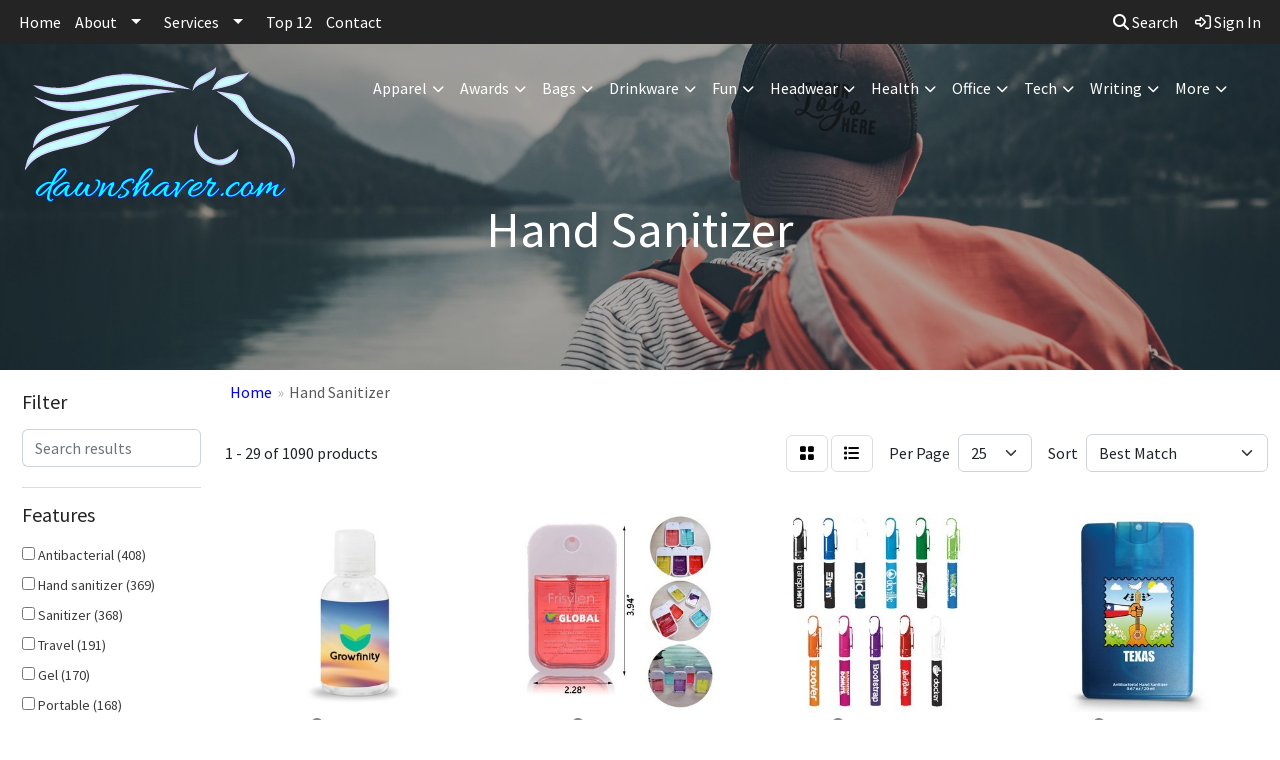

--- FILE ---
content_type: text/html
request_url: https://www.dawnshaver.com/ws/ws.dll/StartSrch?UID=209487&WENavID=17703646
body_size: 13883
content:
<!DOCTYPE html>
<html lang="en"><head>
<meta charset="utf-8">
<meta http-equiv="X-UA-Compatible" content="IE=edge">
<meta name="viewport" content="width=device-width, initial-scale=1">
<!-- The above 3 meta tags *must* come first in the head; any other head content must come *after* these tags -->


<link href="/distsite/styles/8/css/bootstrap.min.css" rel="stylesheet" />
<link href="https://fonts.googleapis.com/css?family=Open+Sans:400,600|Oswald:400,600" rel="stylesheet">
<link href="/distsite/styles/8/css/owl.carousel.min.css" rel="stylesheet">
<link href="/distsite/styles/8/css/nouislider.css" rel="stylesheet">
<!--<link href="/distsite/styles/8/css/menu.css" rel="stylesheet"/>-->
<link href="/distsite/styles/8/css/flexslider.css" rel="stylesheet">
<link href="/distsite/styles/8/css/all.min.css" rel="stylesheet">
<link href="/distsite/styles/8/css/slick/slick.css" rel="stylesheet"/>
<link href="/distsite/styles/8/css/lightbox/lightbox.css" rel="stylesheet"  />
<link href="/distsite/styles/8/css/yamm.css" rel="stylesheet" />
<!-- Custom styles for this theme -->
<link href="/we/we.dll/StyleSheet?UN=209487&Type=WETheme&TS=C44477.6148263889" rel="stylesheet">
<!-- Custom styles for this theme -->
<link href="/we/we.dll/StyleSheet?UN=209487&Type=WETheme-PS&TS=C44477.6148263889" rel="stylesheet">
<style>
#page-9009442 #main-content > div > div.row > div:nth-child(1) > p:nth-child(3) {
display: none;
}

@media only screen and (min-width: 1200px){
.navbar-default .navbar-brand, .navbar-default .navbar-brand img {
    max-height: 140px;
}
}
</style>

<!-- HTML5 shim and Respond.js for IE8 support of HTML5 elements and media queries -->
<!--[if lt IE 9]>
      <script src="https://oss.maxcdn.com/html5shiv/3.7.3/html5shiv.min.js"></script>
      <script src="https://oss.maxcdn.com/respond/1.4.2/respond.min.js"></script>
    <![endif]-->

</head>

<body style="background:#fff;">


  <!-- Slide-Out Menu -->
  <div id="filter-menu" class="filter-menu">
    <button id="close-menu" class="btn-close"></button>
    <div class="menu-content">
      
<aside class="filter-sidebar">



<div class="filter-section first">
	<h2>Filter</h2>
	 <div class="input-group mb-3">
	 <input type="text" style="border-right:0;" placeholder="Search results" class="form-control text-search-within-results" name="SearchWithinResults" value="" maxlength="100" onkeyup="HandleTextFilter(event);">
	  <label class="input-group-text" style="background-color:#fff;"><a  style="display:none;" href="javascript:void(0);" class="remove-filter" data-toggle="tooltip" title="Clear" onclick="ClearTextFilter();"><i class="far fa-times" aria-hidden="true"></i> <span class="fa-sr-only">x</span></a></label>
	</div>
</div>

<a href="javascript:void(0);" class="clear-filters"  style="display:none;" onclick="ClearDrillDown();">Clear all filters</a>

<div class="filter-section"  style="display:none;">
	<h2>Categories</h2>

	<div class="filter-list">

	 

		<!-- wrapper for more filters -->
        <div class="show-filter">

		</div><!-- showfilters -->

	</div>

		<a href="#" class="show-more"  style="display:none;" >Show more</a>
</div>


<div class="filter-section" >
	<h2>Features</h2>

		<div class="filter-list">

	  		<div class="checkbox"><label><input class="filtercheckbox" type="checkbox" name="2|Antibacterial" ><span> Antibacterial (408)</span></label></div><div class="checkbox"><label><input class="filtercheckbox" type="checkbox" name="2|Hand sanitizer" ><span> Hand sanitizer (369)</span></label></div><div class="checkbox"><label><input class="filtercheckbox" type="checkbox" name="2|Sanitizer" ><span> Sanitizer (368)</span></label></div><div class="checkbox"><label><input class="filtercheckbox" type="checkbox" name="2|Travel" ><span> Travel (191)</span></label></div><div class="checkbox"><label><input class="filtercheckbox" type="checkbox" name="2|Gel" ><span> Gel (170)</span></label></div><div class="checkbox"><label><input class="filtercheckbox" type="checkbox" name="2|Portable" ><span> Portable (168)</span></label></div><div class="checkbox"><label><input class="filtercheckbox" type="checkbox" name="2|Hand" ><span> Hand (146)</span></label></div><div class="checkbox"><label><input class="filtercheckbox" type="checkbox" name="2|Clean" ><span> Clean (135)</span></label></div><div class="checkbox"><label><input class="filtercheckbox" type="checkbox" name="2|Germs" ><span> Germs (135)</span></label></div><div class="checkbox"><label><input class="filtercheckbox" type="checkbox" name="2|Health" ><span> Health (128)</span></label></div><div class="show-filter"><div class="checkbox"><label><input class="filtercheckbox" type="checkbox" name="2|Disinfect" ><span> Disinfect (121)</span></label></div><div class="checkbox"><label><input class="filtercheckbox" type="checkbox" name="2|Coronavirus" ><span> Coronavirus (116)</span></label></div><div class="checkbox"><label><input class="filtercheckbox" type="checkbox" name="2|Hygiene" ><span> Hygiene (114)</span></label></div><div class="checkbox"><label><input class="filtercheckbox" type="checkbox" name="2|Alcohol" ><span> Alcohol (113)</span></label></div><div class="checkbox"><label><input class="filtercheckbox" type="checkbox" name="2|Disinfectant" ><span> Disinfectant (110)</span></label></div><div class="checkbox"><label><input class="filtercheckbox" type="checkbox" name="2|Covid-19" ><span> Covid-19 (101)</span></label></div><div class="checkbox"><label><input class="filtercheckbox" type="checkbox" name="2|Bottle" ><span> Bottle (87)</span></label></div><div class="checkbox"><label><input class="filtercheckbox" type="checkbox" name="2|Safety" ><span> Safety (83)</span></label></div><div class="checkbox"><label><input class="filtercheckbox" type="checkbox" name="2|Spray" ><span> Spray (83)</span></label></div><div class="checkbox"><label><input class="filtercheckbox" type="checkbox" name="2|Ppe" ><span> Ppe (80)</span></label></div><div class="checkbox"><label><input class="filtercheckbox" type="checkbox" name="2|Sanitize" ><span> Sanitize (79)</span></label></div><div class="checkbox"><label><input class="filtercheckbox" type="checkbox" name="2|Compact" ><span> Compact (76)</span></label></div><div class="checkbox"><label><input class="filtercheckbox" type="checkbox" name="2|Outdoors" ><span> Outdoors (74)</span></label></div><div class="checkbox"><label><input class="filtercheckbox" type="checkbox" name="2|Refillable" ><span> Refillable (74)</span></label></div><div class="checkbox"><label><input class="filtercheckbox" type="checkbox" name="2|Pocket" ><span> Pocket (73)</span></label></div><div class="checkbox"><label><input class="filtercheckbox" type="checkbox" name="2|Virus" ><span> Virus (72)</span></label></div><div class="checkbox"><label><input class="filtercheckbox" type="checkbox" name="2|Antiseptic" ><span> Antiseptic (63)</span></label></div><div class="checkbox"><label><input class="filtercheckbox" type="checkbox" name="2|Disposable" ><span> Disposable (61)</span></label></div><div class="checkbox"><label><input class="filtercheckbox" type="checkbox" name="2|Protection" ><span> Protection (61)</span></label></div><div class="checkbox"><label><input class="filtercheckbox" type="checkbox" name="2|Antibacterial gel" ><span> Antibacterial gel (60)</span></label></div><div class="checkbox"><label><input class="filtercheckbox" type="checkbox" name="2|Fda approved" ><span> Fda approved (59)</span></label></div><div class="checkbox"><label><input class="filtercheckbox" type="checkbox" name="2|Flu" ><span> Flu (59)</span></label></div><div class="checkbox"><label><input class="filtercheckbox" type="checkbox" name="2|Packet" ><span> Packet (59)</span></label></div><div class="checkbox"><label><input class="filtercheckbox" type="checkbox" name="2|Personal" ><span> Personal (57)</span></label></div><div class="checkbox"><label><input class="filtercheckbox" type="checkbox" name="2|Hand sanitizer gel" ><span> Hand sanitizer gel (55)</span></label></div><div class="checkbox"><label><input class="filtercheckbox" type="checkbox" name="2|Sanitizer gel" ><span> Sanitizer gel (54)</span></label></div><div class="checkbox"><label><input class="filtercheckbox" type="checkbox" name="2|Wellness" ><span> Wellness (54)</span></label></div><div class="checkbox"><label><input class="filtercheckbox" type="checkbox" name="2|Trade show" ><span> Trade show (51)</span></label></div><div class="checkbox"><label><input class="filtercheckbox" type="checkbox" name="2|Covid" ><span> Covid (49)</span></label></div><div class="checkbox"><label><input class="filtercheckbox" type="checkbox" name="2|Bacteria" ><span> Bacteria (48)</span></label></div><div class="checkbox"><label><input class="filtercheckbox" type="checkbox" name="2|Care" ><span> Care (48)</span></label></div><div class="checkbox"><label><input class="filtercheckbox" type="checkbox" name="2|Alcohol-based" ><span> Alcohol-based (47)</span></label></div><div class="checkbox"><label><input class="filtercheckbox" type="checkbox" name="2|Mini" ><span> Mini (47)</span></label></div><div class="checkbox"><label><input class="filtercheckbox" type="checkbox" name="2|Anti-bacterial" ><span> Anti-bacterial (46)</span></label></div><div class="checkbox"><label><input class="filtercheckbox" type="checkbox" name="2|Plastic" ><span> Plastic (46)</span></label></div><div class="checkbox"><label><input class="filtercheckbox" type="checkbox" name="2|Convenient" ><span> Convenient (45)</span></label></div><div class="checkbox"><label><input class="filtercheckbox" type="checkbox" name="2|Face mask" ><span> Face mask (45)</span></label></div><div class="checkbox"><label><input class="filtercheckbox" type="checkbox" name="2|Fda" ><span> Fda (45)</span></label></div><div class="checkbox"><label><input class="filtercheckbox" type="checkbox" name="2|Pocket sanitizer" ><span> Pocket sanitizer (45)</span></label></div><div class="checkbox"><label><input class="filtercheckbox" type="checkbox" name="2|Citrus" ><span> Citrus (43)</span></label></div></div>

			<!-- wrapper for more filters -->
			<div class="show-filter">

			</div><!-- showfilters -->
 		</div>
		<a href="#" class="show-more"  >Show more</a>


</div>


<div class="filter-section" >
	<h2>Colors</h2>

		<div class="filter-list">

		  	<div class="checkbox"><label><input class="filtercheckbox" type="checkbox" name="1|Clear" ><span> Clear (361)</span></label></div><div class="checkbox"><label><input class="filtercheckbox" type="checkbox" name="1|Blue" ><span> Blue (354)</span></label></div><div class="checkbox"><label><input class="filtercheckbox" type="checkbox" name="1|Red" ><span> Red (343)</span></label></div><div class="checkbox"><label><input class="filtercheckbox" type="checkbox" name="1|Black" ><span> Black (326)</span></label></div><div class="checkbox"><label><input class="filtercheckbox" type="checkbox" name="1|White" ><span> White (310)</span></label></div><div class="checkbox"><label><input class="filtercheckbox" type="checkbox" name="1|Green" ><span> Green (297)</span></label></div><div class="checkbox"><label><input class="filtercheckbox" type="checkbox" name="1|Purple" ><span> Purple (231)</span></label></div><div class="checkbox"><label><input class="filtercheckbox" type="checkbox" name="1|Orange" ><span> Orange (196)</span></label></div><div class="checkbox"><label><input class="filtercheckbox" type="checkbox" name="1|Pink" ><span> Pink (195)</span></label></div><div class="checkbox"><label><input class="filtercheckbox" type="checkbox" name="1|Yellow" ><span> Yellow (193)</span></label></div><div class="show-filter"><div class="checkbox"><label><input class="filtercheckbox" type="checkbox" name="1|Gray" ><span> Gray (40)</span></label></div><div class="checkbox"><label><input class="filtercheckbox" type="checkbox" name="1|Lime green" ><span> Lime green (36)</span></label></div><div class="checkbox"><label><input class="filtercheckbox" type="checkbox" name="1|Royal blue" ><span> Royal blue (36)</span></label></div><div class="checkbox"><label><input class="filtercheckbox" type="checkbox" name="1|Various" ><span> Various (32)</span></label></div><div class="checkbox"><label><input class="filtercheckbox" type="checkbox" name="1|Brown" ><span> Brown (30)</span></label></div><div class="checkbox"><label><input class="filtercheckbox" type="checkbox" name="1|Silver" ><span> Silver (30)</span></label></div><div class="checkbox"><label><input class="filtercheckbox" type="checkbox" name="1|Navy blue" ><span> Navy blue (29)</span></label></div><div class="checkbox"><label><input class="filtercheckbox" type="checkbox" name="1|Light blue" ><span> Light blue (22)</span></label></div><div class="checkbox"><label><input class="filtercheckbox" type="checkbox" name="1|Frost" ><span> Frost (19)</span></label></div><div class="checkbox"><label><input class="filtercheckbox" type="checkbox" name="1|Translucent black" ><span> Translucent black (19)</span></label></div><div class="checkbox"><label><input class="filtercheckbox" type="checkbox" name="1|Translucent blue" ><span> Translucent blue (19)</span></label></div><div class="checkbox"><label><input class="filtercheckbox" type="checkbox" name="1|Clear/citrus" ><span> Clear/citrus (18)</span></label></div><div class="checkbox"><label><input class="filtercheckbox" type="checkbox" name="1|Translucent red" ><span> Translucent red (18)</span></label></div><div class="checkbox"><label><input class="filtercheckbox" type="checkbox" name="1|Frost white" ><span> Frost white (14)</span></label></div><div class="checkbox"><label><input class="filtercheckbox" type="checkbox" name="1|Blue beads" ><span> Blue beads (13)</span></label></div><div class="checkbox"><label><input class="filtercheckbox" type="checkbox" name="1|Rose red" ><span> Rose red (13)</span></label></div><div class="checkbox"><label><input class="filtercheckbox" type="checkbox" name="1|Dark blue" ><span> Dark blue (12)</span></label></div><div class="checkbox"><label><input class="filtercheckbox" type="checkbox" name="1|Teal" ><span> Teal (12)</span></label></div><div class="checkbox"><label><input class="filtercheckbox" type="checkbox" name="1|Clear/citrus various" ><span> Clear/citrus various (11)</span></label></div><div class="checkbox"><label><input class="filtercheckbox" type="checkbox" name="1|Trans red" ><span> Trans red (11)</span></label></div><div class="checkbox"><label><input class="filtercheckbox" type="checkbox" name="1|Translucent green" ><span> Translucent green (11)</span></label></div><div class="checkbox"><label><input class="filtercheckbox" type="checkbox" name="1|Translucent purple" ><span> Translucent purple (11)</span></label></div><div class="checkbox"><label><input class="filtercheckbox" type="checkbox" name="1|Clear with blue" ><span> Clear with blue (10)</span></label></div><div class="checkbox"><label><input class="filtercheckbox" type="checkbox" name="1|Trans blue" ><span> Trans blue (10)</span></label></div><div class="checkbox"><label><input class="filtercheckbox" type="checkbox" name="1|Unscented" ><span> Unscented (10)</span></label></div><div class="checkbox"><label><input class="filtercheckbox" type="checkbox" name="1|Teal blue" ><span> Teal blue (9)</span></label></div><div class="checkbox"><label><input class="filtercheckbox" type="checkbox" name="1|Translucent orange" ><span> Translucent orange (9)</span></label></div><div class="checkbox"><label><input class="filtercheckbox" type="checkbox" name="1|Clear/white" ><span> Clear/white (8)</span></label></div><div class="checkbox"><label><input class="filtercheckbox" type="checkbox" name="1|Cyan" ><span> Cyan (8)</span></label></div><div class="checkbox"><label><input class="filtercheckbox" type="checkbox" name="1|Frosted" ><span> Frosted (8)</span></label></div><div class="checkbox"><label><input class="filtercheckbox" type="checkbox" name="1|Neon green" ><span> Neon green (8)</span></label></div><div class="checkbox"><label><input class="filtercheckbox" type="checkbox" name="1|Trans purple" ><span> Trans purple (8)</span></label></div><div class="checkbox"><label><input class="filtercheckbox" type="checkbox" name="1|Translucent pink" ><span> Translucent pink (8)</span></label></div><div class="checkbox"><label><input class="filtercheckbox" type="checkbox" name="1|Clear with white" ><span> Clear with white (7)</span></label></div><div class="checkbox"><label><input class="filtercheckbox" type="checkbox" name="1|Clear/white lid" ><span> Clear/white lid (7)</span></label></div><div class="checkbox"><label><input class="filtercheckbox" type="checkbox" name="1|Teal green" ><span> Teal green (7)</span></label></div><div class="checkbox"><label><input class="filtercheckbox" type="checkbox" name="1|Translucent frost" ><span> Translucent frost (7)</span></label></div><div class="checkbox"><label><input class="filtercheckbox" type="checkbox" name="1|Clear with black" ><span> Clear with black (6)</span></label></div><div class="checkbox"><label><input class="filtercheckbox" type="checkbox" name="1|Clear with red" ><span> Clear with red (6)</span></label></div><div class="checkbox"><label><input class="filtercheckbox" type="checkbox" name="1|Clear/red" ><span> Clear/red (6)</span></label></div></div>


			<!-- wrapper for more filters -->
			<div class="show-filter">

			</div><!-- showfilters -->

		  </div>

		<a href="#" class="show-more"  >Show more</a>
</div>


<div class="filter-section"  >
	<h2>Price Range</h2>
	<div class="filter-price-wrap">
		<div class="filter-price-inner">
			<div class="input-group">
				<span class="input-group-text input-group-text-white">$</span>
				<input type="text" class="form-control form-control-sm filter-min-prices" name="min-prices" value="" placeholder="Min" onkeyup="HandlePriceFilter(event);">
			</div>
			<div class="input-group">
				<span class="input-group-text input-group-text-white">$</span>
				<input type="text" class="form-control form-control-sm filter-max-prices" name="max-prices" value="" placeholder="Max" onkeyup="HandlePriceFilter(event);">
			</div>
		</div>
		<a href="javascript:void(0)" onclick="SetPriceFilter();" ><i class="fa-solid fa-chevron-right"></i></a>
	</div>
</div>

<div class="filter-section"   >
	<h2>Quantity</h2>
	<div class="filter-price-wrap mb-2">
		<input type="text" class="form-control form-control-sm filter-quantity" value="" placeholder="Qty" onkeyup="HandleQuantityFilter(event);">
		<a href="javascript:void(0)" onclick="SetQuantityFilter();"><i class="fa-solid fa-chevron-right"></i></a>
	</div>
</div>




	</aside>

    </div>
</div>




	<div class="container-fluid">
		<div class="row">

			<div class="col-md-3 col-lg-2">
        <div class="d-none d-md-block">
          <div id="desktop-filter">
            
<aside class="filter-sidebar">



<div class="filter-section first">
	<h2>Filter</h2>
	 <div class="input-group mb-3">
	 <input type="text" style="border-right:0;" placeholder="Search results" class="form-control text-search-within-results" name="SearchWithinResults" value="" maxlength="100" onkeyup="HandleTextFilter(event);">
	  <label class="input-group-text" style="background-color:#fff;"><a  style="display:none;" href="javascript:void(0);" class="remove-filter" data-toggle="tooltip" title="Clear" onclick="ClearTextFilter();"><i class="far fa-times" aria-hidden="true"></i> <span class="fa-sr-only">x</span></a></label>
	</div>
</div>

<a href="javascript:void(0);" class="clear-filters"  style="display:none;" onclick="ClearDrillDown();">Clear all filters</a>

<div class="filter-section"  style="display:none;">
	<h2>Categories</h2>

	<div class="filter-list">

	 

		<!-- wrapper for more filters -->
        <div class="show-filter">

		</div><!-- showfilters -->

	</div>

		<a href="#" class="show-more"  style="display:none;" >Show more</a>
</div>


<div class="filter-section" >
	<h2>Features</h2>

		<div class="filter-list">

	  		<div class="checkbox"><label><input class="filtercheckbox" type="checkbox" name="2|Antibacterial" ><span> Antibacterial (408)</span></label></div><div class="checkbox"><label><input class="filtercheckbox" type="checkbox" name="2|Hand sanitizer" ><span> Hand sanitizer (369)</span></label></div><div class="checkbox"><label><input class="filtercheckbox" type="checkbox" name="2|Sanitizer" ><span> Sanitizer (368)</span></label></div><div class="checkbox"><label><input class="filtercheckbox" type="checkbox" name="2|Travel" ><span> Travel (191)</span></label></div><div class="checkbox"><label><input class="filtercheckbox" type="checkbox" name="2|Gel" ><span> Gel (170)</span></label></div><div class="checkbox"><label><input class="filtercheckbox" type="checkbox" name="2|Portable" ><span> Portable (168)</span></label></div><div class="checkbox"><label><input class="filtercheckbox" type="checkbox" name="2|Hand" ><span> Hand (146)</span></label></div><div class="checkbox"><label><input class="filtercheckbox" type="checkbox" name="2|Clean" ><span> Clean (135)</span></label></div><div class="checkbox"><label><input class="filtercheckbox" type="checkbox" name="2|Germs" ><span> Germs (135)</span></label></div><div class="checkbox"><label><input class="filtercheckbox" type="checkbox" name="2|Health" ><span> Health (128)</span></label></div><div class="show-filter"><div class="checkbox"><label><input class="filtercheckbox" type="checkbox" name="2|Disinfect" ><span> Disinfect (121)</span></label></div><div class="checkbox"><label><input class="filtercheckbox" type="checkbox" name="2|Coronavirus" ><span> Coronavirus (116)</span></label></div><div class="checkbox"><label><input class="filtercheckbox" type="checkbox" name="2|Hygiene" ><span> Hygiene (114)</span></label></div><div class="checkbox"><label><input class="filtercheckbox" type="checkbox" name="2|Alcohol" ><span> Alcohol (113)</span></label></div><div class="checkbox"><label><input class="filtercheckbox" type="checkbox" name="2|Disinfectant" ><span> Disinfectant (110)</span></label></div><div class="checkbox"><label><input class="filtercheckbox" type="checkbox" name="2|Covid-19" ><span> Covid-19 (101)</span></label></div><div class="checkbox"><label><input class="filtercheckbox" type="checkbox" name="2|Bottle" ><span> Bottle (87)</span></label></div><div class="checkbox"><label><input class="filtercheckbox" type="checkbox" name="2|Safety" ><span> Safety (83)</span></label></div><div class="checkbox"><label><input class="filtercheckbox" type="checkbox" name="2|Spray" ><span> Spray (83)</span></label></div><div class="checkbox"><label><input class="filtercheckbox" type="checkbox" name="2|Ppe" ><span> Ppe (80)</span></label></div><div class="checkbox"><label><input class="filtercheckbox" type="checkbox" name="2|Sanitize" ><span> Sanitize (79)</span></label></div><div class="checkbox"><label><input class="filtercheckbox" type="checkbox" name="2|Compact" ><span> Compact (76)</span></label></div><div class="checkbox"><label><input class="filtercheckbox" type="checkbox" name="2|Outdoors" ><span> Outdoors (74)</span></label></div><div class="checkbox"><label><input class="filtercheckbox" type="checkbox" name="2|Refillable" ><span> Refillable (74)</span></label></div><div class="checkbox"><label><input class="filtercheckbox" type="checkbox" name="2|Pocket" ><span> Pocket (73)</span></label></div><div class="checkbox"><label><input class="filtercheckbox" type="checkbox" name="2|Virus" ><span> Virus (72)</span></label></div><div class="checkbox"><label><input class="filtercheckbox" type="checkbox" name="2|Antiseptic" ><span> Antiseptic (63)</span></label></div><div class="checkbox"><label><input class="filtercheckbox" type="checkbox" name="2|Disposable" ><span> Disposable (61)</span></label></div><div class="checkbox"><label><input class="filtercheckbox" type="checkbox" name="2|Protection" ><span> Protection (61)</span></label></div><div class="checkbox"><label><input class="filtercheckbox" type="checkbox" name="2|Antibacterial gel" ><span> Antibacterial gel (60)</span></label></div><div class="checkbox"><label><input class="filtercheckbox" type="checkbox" name="2|Fda approved" ><span> Fda approved (59)</span></label></div><div class="checkbox"><label><input class="filtercheckbox" type="checkbox" name="2|Flu" ><span> Flu (59)</span></label></div><div class="checkbox"><label><input class="filtercheckbox" type="checkbox" name="2|Packet" ><span> Packet (59)</span></label></div><div class="checkbox"><label><input class="filtercheckbox" type="checkbox" name="2|Personal" ><span> Personal (57)</span></label></div><div class="checkbox"><label><input class="filtercheckbox" type="checkbox" name="2|Hand sanitizer gel" ><span> Hand sanitizer gel (55)</span></label></div><div class="checkbox"><label><input class="filtercheckbox" type="checkbox" name="2|Sanitizer gel" ><span> Sanitizer gel (54)</span></label></div><div class="checkbox"><label><input class="filtercheckbox" type="checkbox" name="2|Wellness" ><span> Wellness (54)</span></label></div><div class="checkbox"><label><input class="filtercheckbox" type="checkbox" name="2|Trade show" ><span> Trade show (51)</span></label></div><div class="checkbox"><label><input class="filtercheckbox" type="checkbox" name="2|Covid" ><span> Covid (49)</span></label></div><div class="checkbox"><label><input class="filtercheckbox" type="checkbox" name="2|Bacteria" ><span> Bacteria (48)</span></label></div><div class="checkbox"><label><input class="filtercheckbox" type="checkbox" name="2|Care" ><span> Care (48)</span></label></div><div class="checkbox"><label><input class="filtercheckbox" type="checkbox" name="2|Alcohol-based" ><span> Alcohol-based (47)</span></label></div><div class="checkbox"><label><input class="filtercheckbox" type="checkbox" name="2|Mini" ><span> Mini (47)</span></label></div><div class="checkbox"><label><input class="filtercheckbox" type="checkbox" name="2|Anti-bacterial" ><span> Anti-bacterial (46)</span></label></div><div class="checkbox"><label><input class="filtercheckbox" type="checkbox" name="2|Plastic" ><span> Plastic (46)</span></label></div><div class="checkbox"><label><input class="filtercheckbox" type="checkbox" name="2|Convenient" ><span> Convenient (45)</span></label></div><div class="checkbox"><label><input class="filtercheckbox" type="checkbox" name="2|Face mask" ><span> Face mask (45)</span></label></div><div class="checkbox"><label><input class="filtercheckbox" type="checkbox" name="2|Fda" ><span> Fda (45)</span></label></div><div class="checkbox"><label><input class="filtercheckbox" type="checkbox" name="2|Pocket sanitizer" ><span> Pocket sanitizer (45)</span></label></div><div class="checkbox"><label><input class="filtercheckbox" type="checkbox" name="2|Citrus" ><span> Citrus (43)</span></label></div></div>

			<!-- wrapper for more filters -->
			<div class="show-filter">

			</div><!-- showfilters -->
 		</div>
		<a href="#" class="show-more"  >Show more</a>


</div>


<div class="filter-section" >
	<h2>Colors</h2>

		<div class="filter-list">

		  	<div class="checkbox"><label><input class="filtercheckbox" type="checkbox" name="1|Clear" ><span> Clear (361)</span></label></div><div class="checkbox"><label><input class="filtercheckbox" type="checkbox" name="1|Blue" ><span> Blue (354)</span></label></div><div class="checkbox"><label><input class="filtercheckbox" type="checkbox" name="1|Red" ><span> Red (343)</span></label></div><div class="checkbox"><label><input class="filtercheckbox" type="checkbox" name="1|Black" ><span> Black (326)</span></label></div><div class="checkbox"><label><input class="filtercheckbox" type="checkbox" name="1|White" ><span> White (310)</span></label></div><div class="checkbox"><label><input class="filtercheckbox" type="checkbox" name="1|Green" ><span> Green (297)</span></label></div><div class="checkbox"><label><input class="filtercheckbox" type="checkbox" name="1|Purple" ><span> Purple (231)</span></label></div><div class="checkbox"><label><input class="filtercheckbox" type="checkbox" name="1|Orange" ><span> Orange (196)</span></label></div><div class="checkbox"><label><input class="filtercheckbox" type="checkbox" name="1|Pink" ><span> Pink (195)</span></label></div><div class="checkbox"><label><input class="filtercheckbox" type="checkbox" name="1|Yellow" ><span> Yellow (193)</span></label></div><div class="show-filter"><div class="checkbox"><label><input class="filtercheckbox" type="checkbox" name="1|Gray" ><span> Gray (40)</span></label></div><div class="checkbox"><label><input class="filtercheckbox" type="checkbox" name="1|Lime green" ><span> Lime green (36)</span></label></div><div class="checkbox"><label><input class="filtercheckbox" type="checkbox" name="1|Royal blue" ><span> Royal blue (36)</span></label></div><div class="checkbox"><label><input class="filtercheckbox" type="checkbox" name="1|Various" ><span> Various (32)</span></label></div><div class="checkbox"><label><input class="filtercheckbox" type="checkbox" name="1|Brown" ><span> Brown (30)</span></label></div><div class="checkbox"><label><input class="filtercheckbox" type="checkbox" name="1|Silver" ><span> Silver (30)</span></label></div><div class="checkbox"><label><input class="filtercheckbox" type="checkbox" name="1|Navy blue" ><span> Navy blue (29)</span></label></div><div class="checkbox"><label><input class="filtercheckbox" type="checkbox" name="1|Light blue" ><span> Light blue (22)</span></label></div><div class="checkbox"><label><input class="filtercheckbox" type="checkbox" name="1|Frost" ><span> Frost (19)</span></label></div><div class="checkbox"><label><input class="filtercheckbox" type="checkbox" name="1|Translucent black" ><span> Translucent black (19)</span></label></div><div class="checkbox"><label><input class="filtercheckbox" type="checkbox" name="1|Translucent blue" ><span> Translucent blue (19)</span></label></div><div class="checkbox"><label><input class="filtercheckbox" type="checkbox" name="1|Clear/citrus" ><span> Clear/citrus (18)</span></label></div><div class="checkbox"><label><input class="filtercheckbox" type="checkbox" name="1|Translucent red" ><span> Translucent red (18)</span></label></div><div class="checkbox"><label><input class="filtercheckbox" type="checkbox" name="1|Frost white" ><span> Frost white (14)</span></label></div><div class="checkbox"><label><input class="filtercheckbox" type="checkbox" name="1|Blue beads" ><span> Blue beads (13)</span></label></div><div class="checkbox"><label><input class="filtercheckbox" type="checkbox" name="1|Rose red" ><span> Rose red (13)</span></label></div><div class="checkbox"><label><input class="filtercheckbox" type="checkbox" name="1|Dark blue" ><span> Dark blue (12)</span></label></div><div class="checkbox"><label><input class="filtercheckbox" type="checkbox" name="1|Teal" ><span> Teal (12)</span></label></div><div class="checkbox"><label><input class="filtercheckbox" type="checkbox" name="1|Clear/citrus various" ><span> Clear/citrus various (11)</span></label></div><div class="checkbox"><label><input class="filtercheckbox" type="checkbox" name="1|Trans red" ><span> Trans red (11)</span></label></div><div class="checkbox"><label><input class="filtercheckbox" type="checkbox" name="1|Translucent green" ><span> Translucent green (11)</span></label></div><div class="checkbox"><label><input class="filtercheckbox" type="checkbox" name="1|Translucent purple" ><span> Translucent purple (11)</span></label></div><div class="checkbox"><label><input class="filtercheckbox" type="checkbox" name="1|Clear with blue" ><span> Clear with blue (10)</span></label></div><div class="checkbox"><label><input class="filtercheckbox" type="checkbox" name="1|Trans blue" ><span> Trans blue (10)</span></label></div><div class="checkbox"><label><input class="filtercheckbox" type="checkbox" name="1|Unscented" ><span> Unscented (10)</span></label></div><div class="checkbox"><label><input class="filtercheckbox" type="checkbox" name="1|Teal blue" ><span> Teal blue (9)</span></label></div><div class="checkbox"><label><input class="filtercheckbox" type="checkbox" name="1|Translucent orange" ><span> Translucent orange (9)</span></label></div><div class="checkbox"><label><input class="filtercheckbox" type="checkbox" name="1|Clear/white" ><span> Clear/white (8)</span></label></div><div class="checkbox"><label><input class="filtercheckbox" type="checkbox" name="1|Cyan" ><span> Cyan (8)</span></label></div><div class="checkbox"><label><input class="filtercheckbox" type="checkbox" name="1|Frosted" ><span> Frosted (8)</span></label></div><div class="checkbox"><label><input class="filtercheckbox" type="checkbox" name="1|Neon green" ><span> Neon green (8)</span></label></div><div class="checkbox"><label><input class="filtercheckbox" type="checkbox" name="1|Trans purple" ><span> Trans purple (8)</span></label></div><div class="checkbox"><label><input class="filtercheckbox" type="checkbox" name="1|Translucent pink" ><span> Translucent pink (8)</span></label></div><div class="checkbox"><label><input class="filtercheckbox" type="checkbox" name="1|Clear with white" ><span> Clear with white (7)</span></label></div><div class="checkbox"><label><input class="filtercheckbox" type="checkbox" name="1|Clear/white lid" ><span> Clear/white lid (7)</span></label></div><div class="checkbox"><label><input class="filtercheckbox" type="checkbox" name="1|Teal green" ><span> Teal green (7)</span></label></div><div class="checkbox"><label><input class="filtercheckbox" type="checkbox" name="1|Translucent frost" ><span> Translucent frost (7)</span></label></div><div class="checkbox"><label><input class="filtercheckbox" type="checkbox" name="1|Clear with black" ><span> Clear with black (6)</span></label></div><div class="checkbox"><label><input class="filtercheckbox" type="checkbox" name="1|Clear with red" ><span> Clear with red (6)</span></label></div><div class="checkbox"><label><input class="filtercheckbox" type="checkbox" name="1|Clear/red" ><span> Clear/red (6)</span></label></div></div>


			<!-- wrapper for more filters -->
			<div class="show-filter">

			</div><!-- showfilters -->

		  </div>

		<a href="#" class="show-more"  >Show more</a>
</div>


<div class="filter-section"  >
	<h2>Price Range</h2>
	<div class="filter-price-wrap">
		<div class="filter-price-inner">
			<div class="input-group">
				<span class="input-group-text input-group-text-white">$</span>
				<input type="text" class="form-control form-control-sm filter-min-prices" name="min-prices" value="" placeholder="Min" onkeyup="HandlePriceFilter(event);">
			</div>
			<div class="input-group">
				<span class="input-group-text input-group-text-white">$</span>
				<input type="text" class="form-control form-control-sm filter-max-prices" name="max-prices" value="" placeholder="Max" onkeyup="HandlePriceFilter(event);">
			</div>
		</div>
		<a href="javascript:void(0)" onclick="SetPriceFilter();" ><i class="fa-solid fa-chevron-right"></i></a>
	</div>
</div>

<div class="filter-section"   >
	<h2>Quantity</h2>
	<div class="filter-price-wrap mb-2">
		<input type="text" class="form-control form-control-sm filter-quantity" value="" placeholder="Qty" onkeyup="HandleQuantityFilter(event);">
		<a href="javascript:void(0)" onclick="SetQuantityFilter();"><i class="fa-solid fa-chevron-right"></i></a>
	</div>
</div>




	</aside>

          </div>
        </div>
			</div>

			<div class="col-md-9 col-lg-10">
				

				<ol class="breadcrumb"  >
              		<li><a href="https://www.dawnshaver.com" target="_top">Home</a></li>
             	 	<li class="active">Hand Sanitizer</li>
            	</ol>




				<div id="product-list-controls">

				
						<div class="d-flex align-items-center justify-content-between">
							<div class="d-none d-md-block me-3">
								1 - 29 of  1090 <span class="d-none d-lg-inline">products</span>
							</div>
					  
						  <!-- Right Aligned Controls -->
						  <div class="product-controls-right d-flex align-items-center">
       
              <button id="show-filter-button" class="btn btn-control d-block d-md-none"><i class="fa-solid fa-filter" aria-hidden="true"></i></button>

							
							<span class="me-3">
								<a href="/ws/ws.dll/StartSrch?UID=209487&WENavID=17703646&View=T&ST=260116172259683157656510978" class="btn btn-control grid" title="Change to Grid View"><i class="fa-solid fa-grid-2" aria-hidden="true"></i>  <span class="fa-sr-only">Grid</span></a>
								<a href="/ws/ws.dll/StartSrch?UID=209487&WENavID=17703646&View=L&ST=260116172259683157656510978" class="btn btn-control" title="Change to List View"><i class="fa-solid fa-list"></i> <span class="fa-sr-only">List</span></a>
							</span>
							
					  
							<!-- Number of Items Per Page -->
							<div class="me-2 d-none d-lg-block">
								<label>Per Page</label>
							</div>
							<div class="me-3 d-none d-md-block">
								<select class="form-select notranslate" onchange="GoToNewURL(this);" aria-label="Items per page">
									<option value="/ws/ws.dll/StartSrch?UID=209487&WENavID=17703646&ST=260116172259683157656510978&PPP=10" >10</option><option value="/ws/ws.dll/StartSrch?UID=209487&WENavID=17703646&ST=260116172259683157656510978&PPP=25" selected>25</option><option value="/ws/ws.dll/StartSrch?UID=209487&WENavID=17703646&ST=260116172259683157656510978&PPP=50" >50</option><option value="/ws/ws.dll/StartSrch?UID=209487&WENavID=17703646&ST=260116172259683157656510978&PPP=100" >100</option><option value="/ws/ws.dll/StartSrch?UID=209487&WENavID=17703646&ST=260116172259683157656510978&PPP=250" >250</option>
								
								</select>
							</div>
					  
							<!-- Sort By -->
							<div class="d-none d-lg-block me-2">
								<label>Sort</label>
							</div>
							<div>
								<select class="form-select" onchange="GoToNewURL(this);">
									<option value="/ws/ws.dll/StartSrch?UID=209487&WENavID=17703646&Sort=0" selected>Best Match</option><option value="/ws/ws.dll/StartSrch?UID=209487&WENavID=17703646&Sort=3">Most Popular</option><option value="/ws/ws.dll/StartSrch?UID=209487&WENavID=17703646&Sort=1">Price (Low to High)</option><option value="/ws/ws.dll/StartSrch?UID=209487&WENavID=17703646&Sort=2">Price (High to Low)</option>
								 </select>
							</div>
						  </div>
						</div>

			  </div>

				<!-- Product Results List -->
				<ul class="thumbnail-list"><li>
 <a href="https://www.dawnshaver.com/p/MCDUU-NFWHR/2-oz-alcohol-free-antibacterial-hand-sanitizer-gel" target="_parent" alt="2 oz Alcohol-Free Antibacterial Hand Sanitizer Gel" data-adid="69455|6043639" onclick="PostAdStatToService(526043639,1);">
 <div class="pr-list-grid">
		<img class="img-responsive" src="/ws/ws.dll/QPic?SN=69455&P=526043639&I=0&PX=300" alt="2 oz Alcohol-Free Antibacterial Hand Sanitizer Gel">
		<p class="pr-list-sponsored">Sponsored <span data-bs-toggle="tooltip" data-container="body" data-bs-placement="top" title="You're seeing this ad based on the product's relevance to your search query."><i class="fa fa-info-circle" aria-hidden="true"></i></span></p>
		<p class="pr-name">2 oz Alcohol-Free Antibacterial Hand Sanitizer Gel</p>
		<div class="pr-meta-row">
			<div class="product-reviews"  style="display:none;">
				<div class="rating-stars">
				<i class="fa-solid fa-star-sharp" aria-hidden="true"></i><i class="fa-solid fa-star-sharp" aria-hidden="true"></i><i class="fa-solid fa-star-sharp" aria-hidden="true"></i><i class="fa-solid fa-star-sharp" aria-hidden="true"></i><i class="fa-solid fa-star-sharp" aria-hidden="true"></i>
				</div>
				<span class="rating-count">(0)</span>
			</div>
			
		</div>
		<p class="pr-number"  ><span class="notranslate">Item #MCDUU-NFWHR</span></p>
		<p class="pr-price"  ><span class="notranslate">$1.58</span> - <span class="notranslate">$1.83</span></p>
 </div>
 </a>
</li>
<li>
 <a href="https://www.dawnshaver.com/p/RWBXM-SLPNT/38ml-alcohol-based-hyaluronic-acid-hand-sanitizer-spray" target="_parent" alt="38ml Alcohol-Based Hyaluronic Acid Hand Sanitizer Spray" data-adid="53234|8429401" onclick="PostAdStatToService(538429401,1);">
 <div class="pr-list-grid">
		<img class="img-responsive" src="/ws/ws.dll/QPic?SN=53234&P=538429401&I=0&PX=300" alt="38ml Alcohol-Based Hyaluronic Acid Hand Sanitizer Spray">
		<p class="pr-list-sponsored">Sponsored <span data-bs-toggle="tooltip" data-container="body" data-bs-placement="top" title="You're seeing this ad based on the product's relevance to your search query."><i class="fa fa-info-circle" aria-hidden="true"></i></span></p>
		<p class="pr-name">38ml Alcohol-Based Hyaluronic Acid Hand Sanitizer Spray</p>
		<div class="pr-meta-row">
			<div class="product-reviews"  style="display:none;">
				<div class="rating-stars">
				<i class="fa-solid fa-star-sharp active" aria-hidden="true"></i><i class="fa-solid fa-star-sharp active" aria-hidden="true"></i><i class="fa-solid fa-star-sharp active" aria-hidden="true"></i><i class="fa-solid fa-star-sharp active" aria-hidden="true"></i><i class="fa-solid fa-star-sharp active" aria-hidden="true"></i>
				</div>
				<span class="rating-count">(1)</span>
			</div>
			
		</div>
		<p class="pr-number"  ><span class="notranslate">Item #RWBXM-SLPNT</span></p>
		<p class="pr-price"  ><span class="notranslate">$1.64</span> - <span class="notranslate">$4.30</span></p>
 </div>
 </a>
</li>
<li>
 <a href="https://www.dawnshaver.com/p/UCEWM-GNTUD/10-ml.-cleanz-pen-sanitizer" target="_parent" alt="10 mL. CleanZ Pen Sanitizer" data-adid="53744|2983711" onclick="PostAdStatToService(732983711,1);">
 <div class="pr-list-grid">
		<img class="img-responsive" src="/ws/ws.dll/QPic?SN=53744&P=732983711&I=0&PX=300" alt="10 mL. CleanZ Pen Sanitizer">
		<p class="pr-list-sponsored">Sponsored <span data-bs-toggle="tooltip" data-container="body" data-bs-placement="top" title="You're seeing this ad based on the product's relevance to your search query."><i class="fa fa-info-circle" aria-hidden="true"></i></span></p>
		<p class="pr-name">10 mL. CleanZ Pen Sanitizer</p>
		<div class="pr-meta-row">
			<div class="product-reviews"  style="display:none;">
				<div class="rating-stars">
				<i class="fa-solid fa-star-sharp active" aria-hidden="true"></i><i class="fa-solid fa-star-sharp active" aria-hidden="true"></i><i class="fa-solid fa-star-sharp" aria-hidden="true"></i><i class="fa-solid fa-star-sharp" aria-hidden="true"></i><i class="fa-solid fa-star-sharp" aria-hidden="true"></i>
				</div>
				<span class="rating-count">(5)</span>
			</div>
			
		</div>
		<p class="pr-number"  ><span class="notranslate">Item #UCEWM-GNTUD</span></p>
		<p class="pr-price"  ><span class="notranslate">$1.23</span> - <span class="notranslate">$1.65</span></p>
 </div>
 </a>
</li>
<li>
 <a href="https://www.dawnshaver.com/p/PWZTM-GLUUJ/rectangle-credit-card-style-antibacterial-hand-sanitizer-spray" target="_parent" alt="Rectangle Credit Card Style Antibacterial Hand Sanitizer Spray" data-adid="67569|2949241" onclick="PostAdStatToService(102949241,1);">
 <div class="pr-list-grid">
		<img class="img-responsive" src="/ws/ws.dll/QPic?SN=67569&P=102949241&I=0&PX=300" alt="Rectangle Credit Card Style Antibacterial Hand Sanitizer Spray">
		<p class="pr-list-sponsored">Sponsored <span data-bs-toggle="tooltip" data-container="body" data-bs-placement="top" title="You're seeing this ad based on the product's relevance to your search query."><i class="fa fa-info-circle" aria-hidden="true"></i></span></p>
		<p class="pr-name">Rectangle Credit Card Style Antibacterial Hand Sanitizer Spray</p>
		<div class="pr-meta-row">
			<div class="product-reviews"  style="display:none;">
				<div class="rating-stars">
				<i class="fa-solid fa-star-sharp active" aria-hidden="true"></i><i class="fa-solid fa-star-sharp active" aria-hidden="true"></i><i class="fa-solid fa-star-sharp active" aria-hidden="true"></i><i class="fa-solid fa-star-sharp" aria-hidden="true"></i><i class="fa-solid fa-star-sharp" aria-hidden="true"></i>
				</div>
				<span class="rating-count">(4)</span>
			</div>
			
		</div>
		<p class="pr-number"  ><span class="notranslate">Item #PWZTM-GLUUJ</span></p>
		<p class="pr-price"  ><span class="notranslate">$1.41</span> - <span class="notranslate">$1.84</span></p>
 </div>
 </a>
</li>
<a name="4" href="#" alt="Item 4"></a>
<li>
 <a href="https://www.dawnshaver.com/p/WCDOT-IWBUW/hand-sanitizer-pen-sprayer-with-alcohol-lemon-scented" target="_parent" alt="Hand Sanitizer Pen Sprayer With Alcohol: Lemon Scented">
 <div class="pr-list-grid">
		<img class="img-responsive" src="/ws/ws.dll/QPic?SN=63952&P=304043698&I=0&PX=300" alt="Hand Sanitizer Pen Sprayer With Alcohol: Lemon Scented">
		<p class="pr-name">Hand Sanitizer Pen Sprayer With Alcohol: Lemon Scented</p>
		<div class="pr-meta-row">
			<div class="product-reviews"  style="display:none;">
				<div class="rating-stars">
				<i class="fa-solid fa-star-sharp active" aria-hidden="true"></i><i class="fa-solid fa-star-sharp active" aria-hidden="true"></i><i class="fa-solid fa-star-sharp active" aria-hidden="true"></i><i class="fa-solid fa-star-sharp active" aria-hidden="true"></i><i class="fa-solid fa-star-sharp active" aria-hidden="true"></i>
				</div>
				<span class="rating-count">(2)</span>
			</div>
			
		</div>
		<p class="pr-number"  ><span class="notranslate">Item #WCDOT-IWBUW</span></p>
		<p class="pr-price"  ><span class="notranslate">$1.05</span> - <span class="notranslate">$1.42</span></p>
 </div>
 </a>
</li>
<a name="5" href="#" alt="Item 5"></a>
<li>
 <a href="https://www.dawnshaver.com/p/EDYWN-JYZXG/clip-it-1-oz-moisture-bead-hand-sanitizer" target="_parent" alt="Clip-It 1 oz Moisture Bead Hand Sanitizer">
 <div class="pr-list-grid">
		<img class="img-responsive" src="/ws/ws.dll/QPic?SN=60462&P=384552112&I=0&PX=300" alt="Clip-It 1 oz Moisture Bead Hand Sanitizer">
		<p class="pr-name">Clip-It 1 oz Moisture Bead Hand Sanitizer</p>
		<div class="pr-meta-row">
			<div class="product-reviews"  style="display:none;">
				<div class="rating-stars">
				<i class="fa-solid fa-star-sharp active" aria-hidden="true"></i><i class="fa-solid fa-star-sharp active" aria-hidden="true"></i><i class="fa-solid fa-star-sharp active" aria-hidden="true"></i><i class="fa-solid fa-star-sharp active" aria-hidden="true"></i><i class="fa-solid fa-star-sharp" aria-hidden="true"></i>
				</div>
				<span class="rating-count">(3)</span>
			</div>
			
		</div>
		<p class="pr-number"  ><span class="notranslate">Item #EDYWN-JYZXG</span></p>
		<p class="pr-price"  ><span class="notranslate">$1.82</span> - <span class="notranslate">$2.18</span></p>
 </div>
 </a>
</li>
<a name="6" href="#" alt="Item 6"></a>
<li>
 <a href="https://www.dawnshaver.com/p/BEEVQ-HKZIZ/cozy-clip-0.5-oz-hand-sanitizer" target="_parent" alt="Cozy Clip 0.5 oz Hand Sanitizer">
 <div class="pr-list-grid">
		<img class="img-responsive" src="/ws/ws.dll/QPic?SN=60462&P=123391725&I=0&PX=300" alt="Cozy Clip 0.5 oz Hand Sanitizer">
		<p class="pr-name">Cozy Clip 0.5 oz Hand Sanitizer</p>
		<div class="pr-meta-row">
			<div class="product-reviews"  style="display:none;">
				<div class="rating-stars">
				<i class="fa-solid fa-star-sharp active" aria-hidden="true"></i><i class="fa-solid fa-star-sharp active" aria-hidden="true"></i><i class="fa-solid fa-star-sharp active" aria-hidden="true"></i><i class="fa-solid fa-star-sharp active" aria-hidden="true"></i><i class="fa-solid fa-star-sharp" aria-hidden="true"></i>
				</div>
				<span class="rating-count">(3)</span>
			</div>
			
		</div>
		<p class="pr-number"  ><span class="notranslate">Item #BEEVQ-HKZIZ</span></p>
		<p class="pr-price"  ><span class="notranslate">$1.52</span> - <span class="notranslate">$1.82</span></p>
 </div>
 </a>
</li>
<a name="7" href="#" alt="Item 7"></a>
<li>
 <a href="https://www.dawnshaver.com/p/UCEWM-GNTUD/10-ml.-cleanz-pen-sanitizer" target="_parent" alt="10 mL. CleanZ Pen Sanitizer">
 <div class="pr-list-grid">
		<img class="img-responsive" src="/ws/ws.dll/QPic?SN=53744&P=732983711&I=0&PX=300" alt="10 mL. CleanZ Pen Sanitizer">
		<p class="pr-name">10 mL. CleanZ Pen Sanitizer</p>
		<div class="pr-meta-row">
			<div class="product-reviews"  style="display:none;">
				<div class="rating-stars">
				<i class="fa-solid fa-star-sharp active" aria-hidden="true"></i><i class="fa-solid fa-star-sharp active" aria-hidden="true"></i><i class="fa-solid fa-star-sharp" aria-hidden="true"></i><i class="fa-solid fa-star-sharp" aria-hidden="true"></i><i class="fa-solid fa-star-sharp" aria-hidden="true"></i>
				</div>
				<span class="rating-count">(5)</span>
			</div>
			
		</div>
		<p class="pr-number"  ><span class="notranslate">Item #UCEWM-GNTUD</span></p>
		<p class="pr-price"  ><span class="notranslate">$1.23</span> - <span class="notranslate">$1.65</span></p>
 </div>
 </a>
</li>
<a name="8" href="#" alt="Item 8"></a>
<li>
 <a href="https://www.dawnshaver.com/p/EYCRO-NUWSP/1-oz.-hand-sanitizer-gel" target="_parent" alt="1 Oz. Hand Sanitizer Gel">
 <div class="pr-list-grid">
		<img class="img-responsive" src="/ws/ws.dll/QPic?SN=64740&P=126307563&I=0&PX=300" alt="1 Oz. Hand Sanitizer Gel">
		<p class="pr-name">1 Oz. Hand Sanitizer Gel</p>
		<div class="pr-meta-row">
			<div class="product-reviews"  style="display:none;">
				<div class="rating-stars">
				<i class="fa-solid fa-star-sharp active" aria-hidden="true"></i><i class="fa-solid fa-star-sharp active" aria-hidden="true"></i><i class="fa-solid fa-star-sharp active" aria-hidden="true"></i><i class="fa-solid fa-star-sharp active" aria-hidden="true"></i><i class="fa-solid fa-star-sharp active" aria-hidden="true"></i>
				</div>
				<span class="rating-count">(2)</span>
			</div>
			
		</div>
		<p class="pr-number"  ><span class="notranslate">Item #EYCRO-NUWSP</span></p>
		<p class="pr-price"  ><span class="notranslate">$1.19</span> - <span class="notranslate">$1.30</span></p>
 </div>
 </a>
</li>
<a name="9" href="#" alt="Item 9"></a>
<li>
 <a href="https://www.dawnshaver.com/p/HABVS-HDUNJ/18-ml.-credit-card-style-hand-sanitizer-spray" target="_parent" alt="18 mL. Credit Card Style Hand Sanitizer Spray">
 <div class="pr-list-grid">
		<img class="img-responsive" src="/ws/ws.dll/QPic?SN=53744&P=513265427&I=0&PX=300" alt="18 mL. Credit Card Style Hand Sanitizer Spray">
		<p class="pr-name">18 mL. Credit Card Style Hand Sanitizer Spray</p>
		<div class="pr-meta-row">
			<div class="product-reviews"  style="display:none;">
				<div class="rating-stars">
				<i class="fa-solid fa-star-sharp active" aria-hidden="true"></i><i class="fa-solid fa-star-sharp active" aria-hidden="true"></i><i class="fa-solid fa-star-sharp active" aria-hidden="true"></i><i class="fa-solid fa-star-sharp active" aria-hidden="true"></i><i class="fa-solid fa-star-sharp active" aria-hidden="true"></i>
				</div>
				<span class="rating-count">(3)</span>
			</div>
			
		</div>
		<p class="pr-number"  ><span class="notranslate">Item #HABVS-HDUNJ</span></p>
		<p class="pr-price"  ><span class="notranslate">$2.03</span> - <span class="notranslate">$2.49</span></p>
 </div>
 </a>
</li>
<a name="10" href="#" alt="Item 10"></a>
<li>
 <a href="https://www.dawnshaver.com/p/ODETQ-IUWUZ/clipper-hand-sanitizer" target="_parent" alt="Clipper Hand Sanitizer">
 <div class="pr-list-grid">
		<img class="img-responsive" src="/ws/ws.dll/QPic?SN=60462&P=724022745&I=0&PX=300" alt="Clipper Hand Sanitizer">
		<p class="pr-name">Clipper Hand Sanitizer</p>
		<div class="pr-meta-row">
			<div class="product-reviews"  style="display:none;">
				<div class="rating-stars">
				<i class="fa-solid fa-star-sharp active" aria-hidden="true"></i><i class="fa-solid fa-star-sharp" aria-hidden="true"></i><i class="fa-solid fa-star-sharp" aria-hidden="true"></i><i class="fa-solid fa-star-sharp" aria-hidden="true"></i><i class="fa-solid fa-star-sharp" aria-hidden="true"></i>
				</div>
				<span class="rating-count">(2)</span>
			</div>
			
		</div>
		<p class="pr-number"  ><span class="notranslate">Item #ODETQ-IUWUZ</span></p>
		<p class="pr-price"  ><span class="notranslate">$1.15</span> - <span class="notranslate">$1.40</span></p>
 </div>
 </a>
</li>
<a name="11" href="#" alt="Item 11"></a>
<li>
 <a href="https://www.dawnshaver.com/p/OFARU-OCZZD/1-oz.-protect-hand-sanitizer-wsilicone-sleeve" target="_parent" alt="1 Oz. Protect™ Hand Sanitizer w/Silicone Sleeve">
 <div class="pr-list-grid">
		<img class="img-responsive" src="/ws/ws.dll/QPic?SN=50018&P=746450369&I=0&PX=300" alt="1 Oz. Protect™ Hand Sanitizer w/Silicone Sleeve">
		<p class="pr-name">1 Oz. Protect™ Hand Sanitizer w/Silicone Sleeve</p>
		<div class="pr-meta-row">
			<div class="product-reviews"  style="display:none;">
				<div class="rating-stars">
				<i class="fa-solid fa-star-sharp" aria-hidden="true"></i><i class="fa-solid fa-star-sharp" aria-hidden="true"></i><i class="fa-solid fa-star-sharp" aria-hidden="true"></i><i class="fa-solid fa-star-sharp" aria-hidden="true"></i><i class="fa-solid fa-star-sharp" aria-hidden="true"></i>
				</div>
				<span class="rating-count">(0)</span>
			</div>
			
		</div>
		<p class="pr-number"  ><span class="notranslate">Item #OFARU-OCZZD</span></p>
		<p class="pr-price"  ><span class="notranslate">$1.65</span> - <span class="notranslate">$2.05</span></p>
 </div>
 </a>
</li>
<a name="12" href="#" alt="Item 12"></a>
<li>
 <a href="https://www.dawnshaver.com/p/XDXUL-ITSEG/1-oz.-color-scented-hand-sanitizer" target="_parent" alt="1 Oz. Color Scented Hand Sanitizer">
 <div class="pr-list-grid">
		<img class="img-responsive" src="/ws/ws.dll/QPic?SN=50018&P=194002030&I=0&PX=300" alt="1 Oz. Color Scented Hand Sanitizer">
		<p class="pr-name">1 Oz. Color Scented Hand Sanitizer</p>
		<div class="pr-meta-row">
			<div class="product-reviews"  style="display:none;">
				<div class="rating-stars">
				<i class="fa-solid fa-star-sharp active" aria-hidden="true"></i><i class="fa-solid fa-star-sharp active" aria-hidden="true"></i><i class="fa-solid fa-star-sharp" aria-hidden="true"></i><i class="fa-solid fa-star-sharp" aria-hidden="true"></i><i class="fa-solid fa-star-sharp" aria-hidden="true"></i>
				</div>
				<span class="rating-count">(1)</span>
			</div>
			
		</div>
		<p class="pr-number"  ><span class="notranslate">Item #XDXUL-ITSEG</span></p>
		<p class="pr-price"  ><span class="notranslate">$1.99</span> - <span class="notranslate">$2.39</span></p>
 </div>
 </a>
</li>
<a name="13" href="#" alt="Item 13"></a>
<li>
 <a href="https://www.dawnshaver.com/p/GDBXL-HAFHG/1-oz.-clear-sanitizer-in-round-bottle" target="_parent" alt="1 oz. Clear Sanitizer in Round Bottle">
 <div class="pr-list-grid">
		<img class="img-responsive" src="/ws/ws.dll/QPic?SN=53744&P=363202400&I=0&PX=300" alt="1 oz. Clear Sanitizer in Round Bottle">
		<p class="pr-name">1 oz. Clear Sanitizer in Round Bottle</p>
		<div class="pr-meta-row">
			<div class="product-reviews"  style="display:none;">
				<div class="rating-stars">
				<i class="fa-solid fa-star-sharp active" aria-hidden="true"></i><i class="fa-solid fa-star-sharp active" aria-hidden="true"></i><i class="fa-solid fa-star-sharp active" aria-hidden="true"></i><i class="fa-solid fa-star-sharp active" aria-hidden="true"></i><i class="fa-solid fa-star-sharp active" aria-hidden="true"></i>
				</div>
				<span class="rating-count">(1)</span>
			</div>
			
		</div>
		<p class="pr-number"  ><span class="notranslate">Item #GDBXL-HAFHG</span></p>
		<p class="pr-price"  ><span class="notranslate">$1.15</span> - <span class="notranslate">$1.56</span></p>
 </div>
 </a>
</li>
<a name="14" href="#" alt="Item 14"></a>
<li>
 <a href="https://www.dawnshaver.com/p/QZBUR-IAAYE/hand-sanitizer-pen-sprayer-with-alcohol-unscented" target="_parent" alt="Hand Sanitizer Pen Sprayer With Alcohol: Unscented">
 <div class="pr-list-grid">
		<img class="img-responsive" src="/ws/ws.dll/QPic?SN=63952&P=793656436&I=0&PX=300" alt="Hand Sanitizer Pen Sprayer With Alcohol: Unscented">
		<p class="pr-name">Hand Sanitizer Pen Sprayer With Alcohol: Unscented</p>
		<div class="pr-meta-row">
			<div class="product-reviews"  style="display:none;">
				<div class="rating-stars">
				<i class="fa-solid fa-star-sharp active" aria-hidden="true"></i><i class="fa-solid fa-star-sharp active" aria-hidden="true"></i><i class="fa-solid fa-star-sharp active" aria-hidden="true"></i><i class="fa-solid fa-star-sharp active" aria-hidden="true"></i><i class="fa-solid fa-star-sharp active" aria-hidden="true"></i>
				</div>
				<span class="rating-count">(1)</span>
			</div>
			
		</div>
		<p class="pr-number"  ><span class="notranslate">Item #QZBUR-IAAYE</span></p>
		<p class="pr-price"  ><span class="notranslate">$1.05</span> - <span class="notranslate">$1.42</span></p>
 </div>
 </a>
</li>
<a name="15" href="#" alt="Item 15"></a>
<li>
 <a href="https://www.dawnshaver.com/p/NDBOO-LQVNH/1.9-oz-duo-bottle-sanitizer--spf-15-lip-balm--carabiner" target="_parent" alt="1.9 oz Duo Bottle Sanitizer + SPF 15 Lip Balm + Carabiner">
 <div class="pr-list-grid">
		<img class="img-responsive" src="/ws/ws.dll/QPic?SN=53744&P=165322493&I=0&PX=300" alt="1.9 oz Duo Bottle Sanitizer + SPF 15 Lip Balm + Carabiner">
		<p class="pr-name">1.9 oz Duo Bottle Sanitizer + SPF 15 Lip Balm + Carabiner</p>
		<div class="pr-meta-row">
			<div class="product-reviews"  style="display:none;">
				<div class="rating-stars">
				<i class="fa-solid fa-star-sharp" aria-hidden="true"></i><i class="fa-solid fa-star-sharp" aria-hidden="true"></i><i class="fa-solid fa-star-sharp" aria-hidden="true"></i><i class="fa-solid fa-star-sharp" aria-hidden="true"></i><i class="fa-solid fa-star-sharp" aria-hidden="true"></i>
				</div>
				<span class="rating-count">(0)</span>
			</div>
			
		</div>
		<p class="pr-number"  ><span class="notranslate">Item #NDBOO-LQVNH</span></p>
		<p class="pr-price"  ><span class="notranslate">$5.98</span> - <span class="notranslate">$6.98</span></p>
 </div>
 </a>
</li>
<a name="16" href="#" alt="Item 16"></a>
<li>
 <a href="https://www.dawnshaver.com/p/JBGRN-NRWXM/alcohol-hand-sanitizer-2-oz" target="_parent" alt="Alcohol Hand Sanitizer - 2 oz">
 <div class="pr-list-grid">
		<img class="img-responsive" src="/ws/ws.dll/QPic?SN=63952&P=306254962&I=0&PX=300" alt="Alcohol Hand Sanitizer - 2 oz">
		<p class="pr-name">Alcohol Hand Sanitizer - 2 oz</p>
		<div class="pr-meta-row">
			<div class="product-reviews"  style="display:none;">
				<div class="rating-stars">
				<i class="fa-solid fa-star-sharp active" aria-hidden="true"></i><i class="fa-solid fa-star-sharp active" aria-hidden="true"></i><i class="fa-solid fa-star-sharp active" aria-hidden="true"></i><i class="fa-solid fa-star-sharp active" aria-hidden="true"></i><i class="fa-solid fa-star-sharp active" aria-hidden="true"></i>
				</div>
				<span class="rating-count">(2)</span>
			</div>
			
		</div>
		<p class="pr-number"  ><span class="notranslate">Item #JBGRN-NRWXM</span></p>
		<p class="pr-price"  ><span class="notranslate">$1.35</span> - <span class="notranslate">$1.82</span></p>
 </div>
 </a>
</li>
<a name="17" href="#" alt="Item 17"></a>
<li>
 <a href="https://www.dawnshaver.com/p/CEYWN-OJWPC/hand-sanitizer-gel-with-moisture-beads-2-oz-travel-size" target="_parent" alt="Hand Sanitizer Gel With Moisture Beads: 2 oz Travel Size">
 <div class="pr-list-grid">
		<img class="img-responsive" src="/ws/ws.dll/QPic?SN=63952&P=956571112&I=0&PX=300" alt="Hand Sanitizer Gel With Moisture Beads: 2 oz Travel Size">
		<p class="pr-name">Hand Sanitizer Gel With Moisture Beads: 2 oz Travel Size</p>
		<div class="pr-meta-row">
			<div class="product-reviews"  style="display:none;">
				<div class="rating-stars">
				<i class="fa-solid fa-star-sharp active" aria-hidden="true"></i><i class="fa-solid fa-star-sharp active" aria-hidden="true"></i><i class="fa-solid fa-star-sharp active" aria-hidden="true"></i><i class="fa-solid fa-star-sharp active" aria-hidden="true"></i><i class="fa-solid fa-star-sharp active" aria-hidden="true"></i>
				</div>
				<span class="rating-count">(1)</span>
			</div>
			
		</div>
		<p class="pr-number"  ><span class="notranslate">Item #CEYWN-OJWPC</span></p>
		<p class="pr-price"  ><span class="notranslate">$2.69</span> - <span class="notranslate">$3.51</span></p>
 </div>
 </a>
</li>
<a name="18" href="#" alt="Item 18"></a>
<li>
 <a href="https://www.dawnshaver.com/p/OAASQ-HLTNF/2-oz.-protect-hand-sanitizer" target="_parent" alt="2 Oz. Protect™ Hand Sanitizer">
 <div class="pr-list-grid">
		<img class="img-responsive" src="/ws/ws.dll/QPic?SN=50018&P=963405355&I=0&PX=300" alt="2 Oz. Protect™ Hand Sanitizer">
		<p class="pr-name">2 Oz. Protect™ Hand Sanitizer</p>
		<div class="pr-meta-row">
			<div class="product-reviews"  style="display:none;">
				<div class="rating-stars">
				<i class="fa-solid fa-star-sharp" aria-hidden="true"></i><i class="fa-solid fa-star-sharp" aria-hidden="true"></i><i class="fa-solid fa-star-sharp" aria-hidden="true"></i><i class="fa-solid fa-star-sharp" aria-hidden="true"></i><i class="fa-solid fa-star-sharp" aria-hidden="true"></i>
				</div>
				<span class="rating-count">(0)</span>
			</div>
			
		</div>
		<p class="pr-number"  ><span class="notranslate">Item #OAASQ-HLTNF</span></p>
		<p class="pr-price"  ><span class="notranslate">$1.75</span> - <span class="notranslate">$2.15</span></p>
 </div>
 </a>
</li>
<a name="19" href="#" alt="Item 19"></a>
<li>
 <a href="https://www.dawnshaver.com/p/BEEXR-HKZIG/spray-pen-hand-sanitizer" target="_parent" alt="Spray Pen Hand Sanitizer">
 <div class="pr-list-grid">
		<img class="img-responsive" src="/ws/ws.dll/QPic?SN=60462&P=563391706&I=0&PX=300" alt="Spray Pen Hand Sanitizer">
		<p class="pr-name">Spray Pen Hand Sanitizer</p>
		<div class="pr-meta-row">
			<div class="product-reviews"  style="display:none;">
				<div class="rating-stars">
				<i class="fa-solid fa-star-sharp active" aria-hidden="true"></i><i class="fa-solid fa-star-sharp active" aria-hidden="true"></i><i class="fa-solid fa-star-sharp active" aria-hidden="true"></i><i class="fa-solid fa-star-sharp active" aria-hidden="true"></i><i class="fa-solid fa-star-sharp" aria-hidden="true"></i>
				</div>
				<span class="rating-count">(6)</span>
			</div>
			
		</div>
		<p class="pr-number"  ><span class="notranslate">Item #BEEXR-HKZIG</span></p>
		<p class="pr-price"  ><span class="notranslate">$1.15</span> - <span class="notranslate">$1.40</span></p>
 </div>
 </a>
</li>
<a name="20" href="#" alt="Item 20"></a>
<li>
 <a href="https://www.dawnshaver.com/p/AEEWU-ITCXR/hand-sanitizer-gel-1-oz-bottle-with-carabiner" target="_parent" alt="Hand Sanitizer Gel: 1 oz Bottle with Carabiner">
 <div class="pr-list-grid">
		<img class="img-responsive" src="/ws/ws.dll/QPic?SN=63952&P=773991719&I=0&PX=300" alt="Hand Sanitizer Gel: 1 oz Bottle with Carabiner">
		<p class="pr-name">Hand Sanitizer Gel: 1 oz Bottle with Carabiner</p>
		<div class="pr-meta-row">
			<div class="product-reviews"  style="display:none;">
				<div class="rating-stars">
				<i class="fa-solid fa-star-sharp active" aria-hidden="true"></i><i class="fa-solid fa-star-sharp active" aria-hidden="true"></i><i class="fa-solid fa-star-sharp active" aria-hidden="true"></i><i class="fa-solid fa-star-sharp" aria-hidden="true"></i><i class="fa-solid fa-star-sharp" aria-hidden="true"></i>
				</div>
				<span class="rating-count">(2)</span>
			</div>
			
		</div>
		<p class="pr-number"  ><span class="notranslate">Item #AEEWU-ITCXR</span></p>
		<p class="pr-price"  ><span class="notranslate">$1.99</span> - <span class="notranslate">$2.69</span></p>
 </div>
 </a>
</li>
<a name="21" href="#" alt="Item 21"></a>
<li>
 <a href="https://www.dawnshaver.com/p/WWDOL-NWSGG/sanitizer-card" target="_parent" alt="Sanitizer Card">
 <div class="pr-list-grid">
		<img class="img-responsive" src="/ws/ws.dll/QPic?SN=60053&P=576339690&I=0&PX=300" alt="Sanitizer Card">
		<p class="pr-name">Sanitizer Card</p>
		<div class="pr-meta-row">
			<div class="product-reviews"  style="display:none;">
				<div class="rating-stars">
				<i class="fa-solid fa-star-sharp" aria-hidden="true"></i><i class="fa-solid fa-star-sharp" aria-hidden="true"></i><i class="fa-solid fa-star-sharp" aria-hidden="true"></i><i class="fa-solid fa-star-sharp" aria-hidden="true"></i><i class="fa-solid fa-star-sharp" aria-hidden="true"></i>
				</div>
				<span class="rating-count">(0)</span>
			</div>
			
		</div>
		<p class="pr-number"  ><span class="notranslate">Item #WWDOL-NWSGG</span></p>
		<p class="pr-price"  ><span class="notranslate">$1.55</span> - <span class="notranslate">$1.70</span></p>
 </div>
 </a>
</li>
<a name="22" href="#" alt="Item 22"></a>
<li>
 <a href="https://www.dawnshaver.com/p/AEEWL-GFCXY/8-ml-hand-sanitizer-spray" target="_parent" alt="8 ml Hand Sanitizer Spray">
 <div class="pr-list-grid">
		<img class="img-responsive" src="/ws/ws.dll/QPic?SN=65504&P=342831710&I=0&PX=300" alt="8 ml Hand Sanitizer Spray">
		<p class="pr-name">8 ml Hand Sanitizer Spray</p>
		<div class="pr-meta-row">
			<div class="product-reviews"  style="display:none;">
				<div class="rating-stars">
				<i class="fa-solid fa-star-sharp active" aria-hidden="true"></i><i class="fa-solid fa-star-sharp active" aria-hidden="true"></i><i class="fa-solid fa-star-sharp active" aria-hidden="true"></i><i class="fa-solid fa-star-sharp active" aria-hidden="true"></i><i class="fa-solid fa-star-sharp" aria-hidden="true"></i>
				</div>
				<span class="rating-count">(3)</span>
			</div>
			
		</div>
		<p class="pr-number"  ><span class="notranslate">Item #AEEWL-GFCXY</span></p>
		<p class="pr-price"  ><span class="notranslate">$1.08</span> - <span class="notranslate">$1.43</span></p>
 </div>
 </a>
</li>
<a name="23" href="#" alt="Item 23"></a>
<li>
 <a href="https://www.dawnshaver.com/p/IYCRT-NUWSU/2-oz.-hand-sanitizer-gel" target="_parent" alt="2 Oz. Hand Sanitizer Gel">
 <div class="pr-list-grid">
		<img class="img-responsive" src="/ws/ws.dll/QPic?SN=64740&P=126307568&I=0&PX=300" alt="2 Oz. Hand Sanitizer Gel">
		<p class="pr-name">2 Oz. Hand Sanitizer Gel</p>
		<div class="pr-meta-row">
			<div class="product-reviews"  style="display:none;">
				<div class="rating-stars">
				<i class="fa-solid fa-star-sharp" aria-hidden="true"></i><i class="fa-solid fa-star-sharp" aria-hidden="true"></i><i class="fa-solid fa-star-sharp" aria-hidden="true"></i><i class="fa-solid fa-star-sharp" aria-hidden="true"></i><i class="fa-solid fa-star-sharp" aria-hidden="true"></i>
				</div>
				<span class="rating-count">(0)</span>
			</div>
			
		</div>
		<p class="pr-number"  ><span class="notranslate">Item #IYCRT-NUWSU</span></p>
		<p class="pr-price"  ><span class="notranslate">$1.59</span> - <span class="notranslate">$1.74</span></p>
 </div>
 </a>
</li>
<a name="24" href="#" alt="Item 24"></a>
<li>
 <a href="https://www.dawnshaver.com/p/CFEUU-IEVQP/20-ml-hand-sanitizer-spray" target="_parent" alt="20 Ml Hand Sanitizer Spray">
 <div class="pr-list-grid">
		<img class="img-responsive" src="/ws/ws.dll/QPic?SN=52303&P=743740739&I=0&PX=300" alt="20 Ml Hand Sanitizer Spray">
		<p class="pr-name">20 Ml Hand Sanitizer Spray</p>
		<div class="pr-meta-row">
			<div class="product-reviews"  style="display:none;">
				<div class="rating-stars">
				<i class="fa-solid fa-star-sharp active" aria-hidden="true"></i><i class="fa-solid fa-star-sharp active" aria-hidden="true"></i><i class="fa-solid fa-star-sharp active" aria-hidden="true"></i><i class="fa-solid fa-star-sharp" aria-hidden="true"></i><i class="fa-solid fa-star-sharp" aria-hidden="true"></i>
				</div>
				<span class="rating-count">(2)</span>
			</div>
			
		</div>
		<p class="pr-number"  ><span class="notranslate">Item #CFEUU-IEVQP</span></p>
		<p class="pr-price"  ><span class="notranslate">$1.35</span></p>
 </div>
 </a>
</li>
<a name="25" href="#" alt="Item 25"></a>
<li>
 <a href="https://www.dawnshaver.com/p/GZBON-IBEPO/gel-go-1-oz-hand-sanitizer" target="_parent" alt="Gel Go 1 oz Hand Sanitizer">
 <div class="pr-list-grid">
		<img class="img-responsive" src="/ws/ws.dll/QPic?SN=60462&P=973676492&I=0&PX=300" alt="Gel Go 1 oz Hand Sanitizer">
		<p class="pr-name">Gel Go 1 oz Hand Sanitizer</p>
		<div class="pr-meta-row">
			<div class="product-reviews"  style="display:none;">
				<div class="rating-stars">
				<i class="fa-solid fa-star-sharp active" aria-hidden="true"></i><i class="fa-solid fa-star-sharp active" aria-hidden="true"></i><i class="fa-solid fa-star-sharp active" aria-hidden="true"></i><i class="fa-solid fa-star-sharp" aria-hidden="true"></i><i class="fa-solid fa-star-sharp" aria-hidden="true"></i>
				</div>
				<span class="rating-count">(3)</span>
			</div>
			
		</div>
		<p class="pr-number"  ><span class="notranslate">Item #GZBON-IBEPO</span></p>
		<p class="pr-price"  ><span class="notranslate">$1.67</span> - <span class="notranslate">$1.98</span></p>
 </div>
 </a>
</li>
<a name="26" href="#" alt="Item 26"></a>
<li>
 <a href="https://www.dawnshaver.com/p/TEEXU-HKZIJ/credit-card-0.68-oz-hand-sanitizer" target="_parent" alt="Credit Card 0.68 oz Hand Sanitizer">
 <div class="pr-list-grid">
		<img class="img-responsive" src="/ws/ws.dll/QPic?SN=60462&P=763391709&I=0&PX=300" alt="Credit Card 0.68 oz Hand Sanitizer">
		<p class="pr-name">Credit Card 0.68 oz Hand Sanitizer</p>
		<div class="pr-meta-row">
			<div class="product-reviews"  style="display:none;">
				<div class="rating-stars">
				<i class="fa-solid fa-star-sharp active" aria-hidden="true"></i><i class="fa-solid fa-star-sharp active" aria-hidden="true"></i><i class="fa-solid fa-star-sharp" aria-hidden="true"></i><i class="fa-solid fa-star-sharp" aria-hidden="true"></i><i class="fa-solid fa-star-sharp" aria-hidden="true"></i>
				</div>
				<span class="rating-count">(1)</span>
			</div>
			
		</div>
		<p class="pr-number"  ><span class="notranslate">Item #TEEXU-HKZIJ</span></p>
		<p class="pr-price"  ><span class="notranslate">$1.62</span> - <span class="notranslate">$1.93</span></p>
 </div>
 </a>
</li>
<a name="27" href="#" alt="Item 27"></a>
<li>
 <a href="https://www.dawnshaver.com/p/XFFUP-SDDTQ/scented-spray-sanitizing-hand-soap" target="_parent" alt="Scented Spray Sanitizing Hand Soap">
 <div class="pr-list-grid">
		<img class="img-responsive" src="/ws/ws.dll/QPic?SN=53064&P=798280834&I=0&PX=300" alt="Scented Spray Sanitizing Hand Soap">
		<p class="pr-name">Scented Spray Sanitizing Hand Soap</p>
		<div class="pr-meta-row">
			<div class="product-reviews"  style="display:none;">
				<div class="rating-stars">
				<i class="fa-solid fa-star-sharp" aria-hidden="true"></i><i class="fa-solid fa-star-sharp" aria-hidden="true"></i><i class="fa-solid fa-star-sharp" aria-hidden="true"></i><i class="fa-solid fa-star-sharp" aria-hidden="true"></i><i class="fa-solid fa-star-sharp" aria-hidden="true"></i>
				</div>
				<span class="rating-count">(0)</span>
			</div>
			
		</div>
		<p class="pr-number"  ><span class="notranslate">Item #XFFUP-SDDTQ</span></p>
		<p class="pr-price"  ><span class="notranslate">$1.8295</span> - <span class="notranslate">$4.3942</span></p>
 </div>
 </a>
</li>
</ul>

			    <ul class="pagination center">
						  <!--
                          <li class="page-item">
                            <a class="page-link" href="#" aria-label="Previous">
                              <span aria-hidden="true">&laquo;</span>
                            </a>
                          </li>
						  -->
							<li class="page-item active"><a class="page-link" href="/ws/ws.dll/StartSrch?UID=209487&WENavID=17703646&ST=260116172259683157656510978&Start=0" title="Page 1" onMouseOver="window.status='Page 1';return true;" onMouseOut="window.status='';return true;"><span class="notranslate">1<span></a></li><li class="page-item"><a class="page-link" href="/ws/ws.dll/StartSrch?UID=209487&WENavID=17703646&ST=260116172259683157656510978&Start=28" title="Page 2" onMouseOver="window.status='Page 2';return true;" onMouseOut="window.status='';return true;"><span class="notranslate">2<span></a></li><li class="page-item"><a class="page-link" href="/ws/ws.dll/StartSrch?UID=209487&WENavID=17703646&ST=260116172259683157656510978&Start=56" title="Page 3" onMouseOver="window.status='Page 3';return true;" onMouseOut="window.status='';return true;"><span class="notranslate">3<span></a></li><li class="page-item"><a class="page-link" href="/ws/ws.dll/StartSrch?UID=209487&WENavID=17703646&ST=260116172259683157656510978&Start=84" title="Page 4" onMouseOver="window.status='Page 4';return true;" onMouseOut="window.status='';return true;"><span class="notranslate">4<span></a></li><li class="page-item"><a class="page-link" href="/ws/ws.dll/StartSrch?UID=209487&WENavID=17703646&ST=260116172259683157656510978&Start=112" title="Page 5" onMouseOver="window.status='Page 5';return true;" onMouseOut="window.status='';return true;"><span class="notranslate">5<span></a></li>
						  
                          <li class="page-item">
                            <a class="page-link" href="/ws/ws.dll/StartSrch?UID=209487&WENavID=17703646&Start=28&ST=260116172259683157656510978" aria-label="Next">
                              <span aria-hidden="true">&raquo;</span>
                            </a>
                          </li>
						  
							  </ul>

			</div>
		</div><!-- row -->

		<div class="row">
            <div class="col-12">
                <!-- Custom footer -->
                
            </div>
        </div>

	</div><!-- conatiner fluid -->


	<!-- Bootstrap core JavaScript
    ================================================== -->
    <!-- Placed at the end of the document so the pages load faster -->
    <script src="/distsite/styles/8/js/jquery.min.js"></script>
    <script src="/distsite/styles/8/js/bootstrap.min.js"></script>
   <script src="/distsite/styles/8/js/custom.js"></script>

	<!-- iFrame Resizer -->
	<script src="/js/iframeResizer.contentWindow.min.js"></script>
	<script src="/js/IFrameUtils.js?20150930"></script> <!-- For custom iframe integration functions (not resizing) -->
	<script>ScrollParentToTop();</script>

	



<!-- Custom - This page only -->
<script>

$(document).ready(function () {
    const $menuButton = $("#show-filter-button");
    const $closeMenuButton = $("#close-menu");
    const $slideMenu = $("#filter-menu");

    // open
    $menuButton.on("click", function (e) {
        e.stopPropagation(); 
        $slideMenu.addClass("open");
    });

    // close
    $closeMenuButton.on("click", function (e) {
        e.stopPropagation(); 
        $slideMenu.removeClass("open");
    });

    // clicking outside
    $(document).on("click", function (e) {
        if (!$slideMenu.is(e.target) && $slideMenu.has(e.target).length === 0) {
            $slideMenu.removeClass("open");
        }
    });

    // prevent click inside the menu from closing it
    $slideMenu.on("click", function (e) {
        e.stopPropagation();
    });
});


$(document).ready(function() {

	
var tooltipTriggerList = [].slice.call(document.querySelectorAll('[data-bs-toggle="tooltip"]'))
var tooltipList = tooltipTriggerList.map(function (tooltipTriggerEl) {
  return new bootstrap.Tooltip(tooltipTriggerEl, {
    'container': 'body'
  })
})


	
 // Filter Sidebar
 $(".show-filter").hide();
 $(".show-more").click(function (e) {
  e.preventDefault();
  $(this).siblings(".filter-list").find(".show-filter").slideToggle(400);
  $(this).toggleClass("show");
  $(this).text() === 'Show more' ? $(this).text('Show less') : $(this).text('Show more');
 });
 
   
});

// Drill-down filter check event
$(".filtercheckbox").click(function() {
  var checkboxid=this.name;
  var checkboxval=this.checked ? '1' : '0';
  GetRequestFromService('/ws/ws.dll/PSSearchFilterEdit?UID=209487&ST=260116172259683157656510978&ID='+encodeURIComponent(checkboxid)+'&Val='+checkboxval);
  ReloadSearchResults();
});

function ClearDrillDown()
{
  $('.text-search-within-results').val('');
  GetRequestFromService('/ws/ws.dll/PSSearchFilterEdit?UID=209487&ST=260116172259683157656510978&Clear=1');
  ReloadSearchResults();
}

function SetPriceFilter()
{
  var low;
  var hi;
  if ($('#filter-menu').hasClass('open')) {
    low = $('#filter-menu .filter-min-prices').val().trim();
    hi = $('#filter-menu .filter-max-prices').val().trim();
  } else {
    low = $('#desktop-filter .filter-min-prices').val().trim();
    hi = $('#desktop-filter .filter-max-prices').val().trim();
  }
  GetRequestFromService('/ws/ws.dll/PSSearchFilterEdit?UID=209487&ST=260116172259683157656510978&ID=3&LowPrc='+low+'&HiPrc='+hi);
  ReloadSearchResults();
}

function SetQuantityFilter()
{
  var qty;
  if ($('#filter-menu').hasClass('open')) {
    qty = $('#filter-menu .filter-quantity').val().trim();
  } else {
    qty = $('#desktop-filter .filter-quantity').val().trim();
  }
  GetRequestFromService('/ws/ws.dll/PSSearchFilterEdit?UID=209487&ST=260116172259683157656510978&ID=4&Qty='+qty);
  ReloadSearchResults();
}

function ReloadSearchResults(textsearch)
{
  var searchText;
  var url = '/ws/ws.dll/StartSrch?UID=209487&ST=260116172259683157656510978&Sort=&View=';
  var newUrl = new URL(url, window.location.origin);

  if ($('#filter-menu').hasClass('open')) {
    searchText = $('#filter-menu .text-search-within-results').val().trim();
  } else {
    searchText = $('#desktop-filter .text-search-within-results').val().trim();
  }

  if (searchText) {
    newUrl.searchParams.set('tf', searchText);
  }

  window.location.href = newUrl.toString();
}

function GoToNewURL(entered)
{
	to=entered.options[entered.selectedIndex].value;
	if (to>"") {
		location=to;
		entered.selectedIndex=0;
	}
}

function PostAdStatToService(AdID, Type)
{
  var URL = '/we/we.dll/AdStat?AdID='+ AdID + '&Type=' +Type;

  // Try using sendBeacon.  Some browsers may block this.
  if (navigator && navigator.sendBeacon) {
      navigator.sendBeacon(URL);
  }
  else {
    // Fall back to this method if sendBeacon is not supported
    // Note: must be synchronous - o/w page unlads before it's called
    // This will not work on Chrome though (which is why we use sendBeacon)
    GetRequestFromService(URL);
  }
}

function HandleTextFilter(e)
{
  if (e.key != 'Enter') return;

  e.preventDefault();
  ReloadSearchResults();
}

function ClearTextFilter()
{
  $('.text-search-within-results').val('');
  ReloadSearchResults();
}

function HandlePriceFilter(e)
{
  if (e.key != 'Enter') return;

  e.preventDefault();
  SetPriceFilter();
}

function HandleQuantityFilter(e)
{
  if (e.key != 'Enter') return;

  e.preventDefault();
  SetQuantityFilter();
}

</script>
<!-- End custom -->



</body>
</html>


--- FILE ---
content_type: text/plain
request_url: https://www.google-analytics.com/j/collect?v=1&_v=j102&a=1063167204&t=pageview&_s=1&dl=https%3A%2F%2Fwww.dawnshaver.com%2Fhealthcare-ppe-hand_sanitizer.htm&ul=en-us%40posix&dt=Dawn%20Shaver%20%7C%20Promotional%20Products%20%26%20Apparel%20%7C%20St%20Louis%2C%20MO%20-%20Hand%20Sanitizer&sr=1280x720&vp=1280x720&_u=IEBAAEABAAAAACAAI~&jid=48298001&gjid=317393503&cid=1895347350.1768605781&tid=UA-73180510-1&_gid=1039407702.1768605781&_r=1&_slc=1&z=1461402320
body_size: -450
content:
2,cG-0CMZBG2XZ4